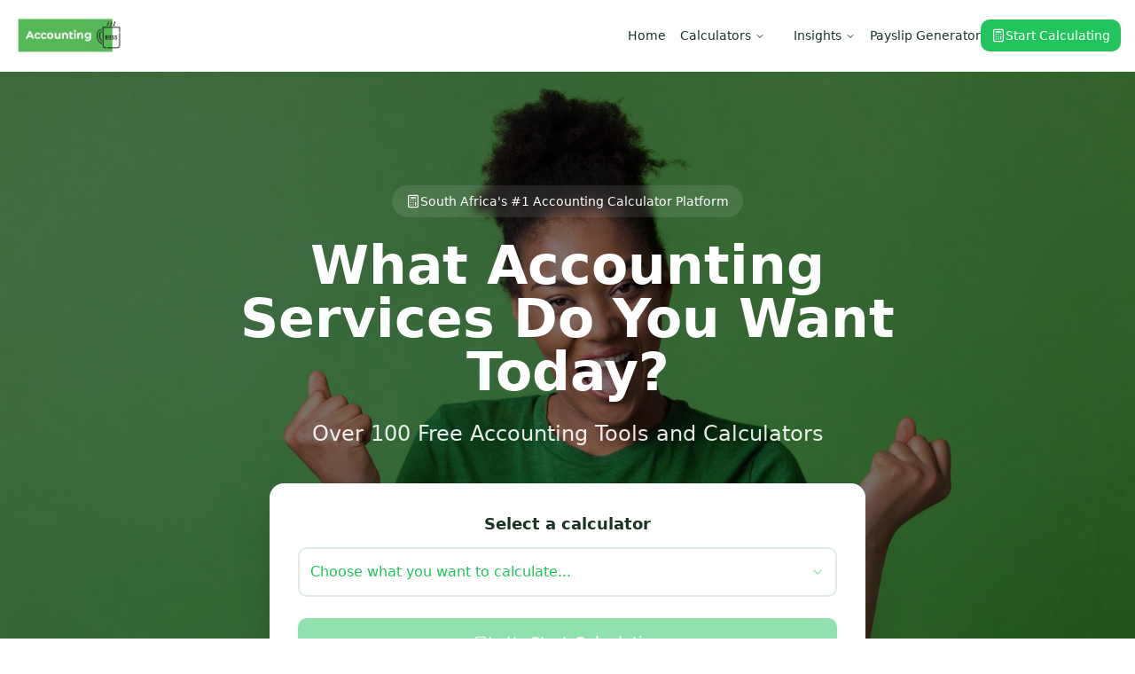

--- FILE ---
content_type: text/html; charset=utf-8
request_url: https://accountingboss.co.za/best-tax-accountants-experts-for-individuals-and-small-companies-in-carletonville-gauteng/
body_size: 963
content:
<!doctype html>
<html lang="en">
  <head>
    <meta charset="UTF-8" />
    <meta name="viewport" content="width=device-width, initial-scale=1.0" />
    <html lang="en-ZA" />
    <title>Accounting Boss - South African Accounting Calculators</title>
    <meta name="description" content="Free South African accounting calculators for small businesses and freelancers. Calculate PAYE, VAT, net salary, and more with ease.">
    <meta name="author" content="Accounting Boss" />
    <link rel="icon" href="/favicon.png" type="image/png" />

    <!-- Preconnect for performance -->
    <link rel="preconnect" href="https://www.googletagmanager.com">
    <link rel="preconnect" href="https://pagead2.googlesyndication.com">
    
    <meta property="og:type" content="website" />
    <meta property="og:image" content="https://storage.googleapis.com/gpt-engineer-file-uploads/oVWvUYanJwUMBd9a61jJrcBldMh2/social-images/social-1762554002976-Screenshot 2025-11-08 at 00.19.35.jpg">
    <meta name="twitter:card" content="summary_large_image" />
    <meta name="twitter:site" content="@Lovable" />
    <meta name="twitter:image" content="https://storage.googleapis.com/gpt-engineer-file-uploads/oVWvUYanJwUMBd9a61jJrcBldMh2/social-images/social-1762554002976-Screenshot 2025-11-08 at 00.19.35.jpg">
    
    <!-- Google tag (gtag.js) -->
    <script defer src="https://www.googletagmanager.com/gtag/js?id=G-CBWPJN7ESC"></script>
    <script>
      window.dataLayer = window.dataLayer || [];
      function gtag(){dataLayer.push(arguments);}
      gtag('js', new Date());
      gtag('config', 'G-CBWPJN7ESC', { send_page_view: false });
    </script>
    
    <script defer src="https://pagead2.googlesyndication.com/pagead/js/adsbygoogle.js?client=ca-pub-2611238529147282" crossorigin="anonymous"></script>
  <script type="module" crossorigin src="/assets/index-DdjMxW52.js"></script>
  <link rel="stylesheet" crossorigin href="/assets/index-TNh7ZkPb.css">
<script defer src="https://accountingboss.co.za/~flock.js" data-proxy-url="https://accountingboss.co.za/~api/analytics"></script><meta name="twitter:image" content="https://pub-bb2e103a32db4e198524a2e9ed8f35b4.r2.dev/25c71e5f-d91d-4d08-92e7-b33d868ad519/id-preview-7de0c7b3--14ab77da-1b1f-462a-857b-bf00d558989c.lovable.app-1762843860621.png" /></head>

  <body>
    <div id="root"></div>
  </body>
</html>


--- FILE ---
content_type: text/html; charset=utf-8
request_url: https://www.google.com/recaptcha/api2/aframe
body_size: 268
content:
<!DOCTYPE HTML><html><head><meta http-equiv="content-type" content="text/html; charset=UTF-8"></head><body><script nonce="1B1QPkiIDH5-kKwiXPlzTQ">/** Anti-fraud and anti-abuse applications only. See google.com/recaptcha */ try{var clients={'sodar':'https://pagead2.googlesyndication.com/pagead/sodar?'};window.addEventListener("message",function(a){try{if(a.source===window.parent){var b=JSON.parse(a.data);var c=clients[b['id']];if(c){var d=document.createElement('img');d.src=c+b['params']+'&rc='+(localStorage.getItem("rc::a")?sessionStorage.getItem("rc::b"):"");window.document.body.appendChild(d);sessionStorage.setItem("rc::e",parseInt(sessionStorage.getItem("rc::e")||0)+1);localStorage.setItem("rc::h",'1768505352085');}}}catch(b){}});window.parent.postMessage("_grecaptcha_ready", "*");}catch(b){}</script></body></html>